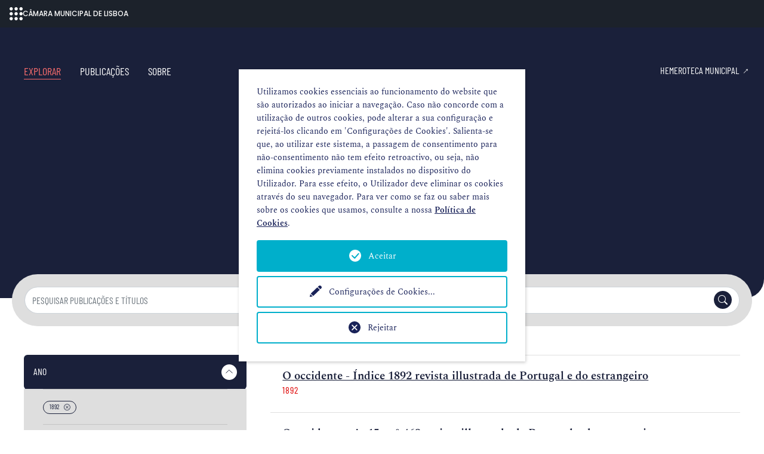

--- FILE ---
content_type: text/html; charset=utf-8
request_url: https://hemerotecadigital.lisboa.pt/explorar?tx_hemeroteca_pi1%5Baction%5D=result&tx_hemeroteca_pi1%5Bano%5D=1892&tx_hemeroteca_pi1%5Bcontroller%5D=Search&tx_hemeroteca_pi1%5Blocal%5D=1&tx_hemeroteca_pi1%5Bpublicacao%5D=128&cHash=6438b073c8f310826dc95cf84ffe3ce5
body_size: 10699
content:
<!DOCTYPE html>
<html dir="ltr" lang="pt-pt">
<head>

<meta charset="utf-8">
<!-- 
	Câmara Municipal de Lisboa - https://www.lisboa.pt

	This website is powered by TYPO3 - inspiring people to share!
	TYPO3 is a free open source Content Management Framework initially created by Kasper Skaarhoj and licensed under GNU/GPL.
	TYPO3 is copyright 1998-2026 of Kasper Skaarhoj. Extensions are copyright of their respective owners.
	Information and contribution at https://typo3.org/
-->



<title>Explorar - Hemeroteca Digital</title>
<meta http-equiv="x-ua-compatible" content="IE=edge" />
<meta name="generator" content="TYPO3 CMS" />
<meta name="viewport" content="width=device-width, initial-scale=1, minimum-scale=1" />
<meta name="robots" content="index,follow" />
<meta name="twitter:card" content="summary" />
<meta name="apple-mobile-web-app-capable" content="no" />
<meta name="google" content="notranslate" />


<link rel="stylesheet" type="text/css" href="/typo3conf/ext/magaloneflipbook/Resources/Public/Styles/magalone.min.css?1612744120" media="all">
<link rel="stylesheet" type="text/css" href="https://fonts.googleapis.com/icon?family=Material+Icons" media="all">
<link rel="stylesheet" type="text/css" href="/typo3conf/ext/magaloneflipbook/Resources/Public/Styles/style.css?1626161728" media="all">
<link rel="stylesheet" type="text/css" href="/typo3temp/assets/compressed/merged-94ccf3e9e4345002b5003c162e981809-65e4654e91e37ecb6982b4b7fef9a556.css?1766163204" media="all">


<script src="/typo3temp/assets/compressed/merged-05c0e7ab0329fbc47239ce0f69691cf8-e7c2ab2a5797ae9f404c049b41db5343.js?1710201796"></script>
<script src="/typo3conf/ext/magaloneflipbook/Resources/Public/JavaScript/magalone.min.js?1625569224"></script>



<script type="opt-in" data-type="text/javascript" data-name="google-tagmanager-18">
        (function(w,d,s,l,i){w[l]=w[l]||[];w[l].push({'gtm.start':
        new Date().getTime(),event:'gtm.js'});var f=d.getElementsByTagName(s)[0],
        j=d.createElement(s),dl=l!='dataLayer'?'&l='+l:'';j.async=true;j.src=
        'https://www.googletagmanager.com/gtm.js?id='+i+dl;f.parentNode.insertBefore(j,f);
        })(window,document,'script','dataLayer','GTM-PD6LW3D');
    </script>
	
<link rel="prev" href="/publicacoes">
<link rel="canonical" href="https://hemerotecadigital.lisboa.pt/explorar?tx_hemeroteca_pi1%5Baction%5D=result&amp;tx_hemeroteca_pi1%5Bano%5D=1892&amp;tx_hemeroteca_pi1%5Bcontroller%5D=Search&amp;tx_hemeroteca_pi1%5Blocal%5D=1&amp;tx_hemeroteca_pi1%5Bpublicacao%5D=128&amp;cHash=6438b073c8f310826dc95cf84ffe3ce5"/>

<script>WebFontConfig={"custom":{"urls":["\/typo3conf\/ext\/bootstrap_package\/Resources\/Public\/Fonts\/bootstrappackageicon.min.css"],"families":["BootstrapPackageIcon"]},"timeout":1000};(function(d){var wf=d.createElement('script'),s=d.scripts[0];wf.src='/typo3conf/ext/bootstrap_package/Resources/Public/Contrib/webfontloader/webfontloader.js';wf.async=false;s.parentNode.insertBefore(wf,s);})(document);</script>
</head>
<body id="p249" class="page-249 pagelevel-1 language-0 backendlayout-default layout-default">
            <!-- Google Tag Manager (noscript) -->
            <noscript><iframe src="https://www.googletagmanager.com/ns.html?id=GTM-PD6LW3D"
            height="0" width="0" style="display:none;visibility:hidden"></iframe></noscript>
            <!-- End Google Tag Manager (noscript) -->
<div id="top"></div><div class="body-bg"><a class="sr-only sr-only-focusable" href="#page-content"><span>Skip to main content</span></a><header id="page-header" class="navbar navbar-mainnavigation"><div class="container"><button class="navbar-toggler collapsed" type="button" data-toggle="collapse" data-target="#mainnavigation" aria-expanded="false" aria-label="Toggle navigation"><span class="navbar-toggler-icon"></span></button><nav id="mainnavigation" class="collapse navbar-collapse"><ul class="navbar-nav"><li class="nav-item active"><a href="/explorar" class=""><span class="nav-link-text">Explorar <span class="sr-only">(current)</span></span></a><span class="collapsed d-inline-block d-lg-none" role="button" data-target="#nav-item-249" data-toggle="collapse"></span></li><li class="nav-item"><a href="/publicacoes" class=""><span class="nav-link-text">Publicações</span></a><span class="collapsed d-inline-block d-lg-none" role="button" data-target="#nav-item-317" data-toggle="collapse"></span></li><li class="nav-item"><a href="/sobre" class=""><span class="nav-link-text">Sobre</span></a><span class="collapsed d-inline-block d-lg-none" role="button" data-target="#nav-item-251" data-toggle="collapse"></span></li></ul><a href="https://blx.cm-lisboa.pt/hemeroteca-municipal-de-lisboa/" target="blank_" title="Ir para hemeroteca municipal" class="nav-link link-external ml-auto"><span class="nav-link-text">Hemeroteca Municipal</span></a></nav><!--         <div class="language"><ul id="language_menu" class="language-menu"><li class="active "><a href="/explorar?tx_hemeroteca_pi1%5Baction%5D=result&amp;tx_hemeroteca_pi1%5Bano%5D=1892&amp;tx_hemeroteca_pi1%5Bcontroller%5D=Search&amp;tx_hemeroteca_pi1%5Blocal%5D=1&amp;tx_hemeroteca_pi1%5Bpublicacao%5D=128&amp;cHash=6438b073c8f310826dc95cf84ffe3ce5" hreflang="pt-pt" title="Português"><span>Português</span></a></li></ul></div> --></div></header><div id="page-content" class="bp-page-content main-section"><!--TYPO3SEARCH_begin--><div class="section section-default"><div id="c838" class="frame frame-default frame-type-text frame-layout-0 frame-background-primary frame-no-backgroundimage frame-space-before-medium frame-space-after-large"><div class="frame-container"><div class="frame-inner"><header class="frame-header"><h1 class="element-header text-center"><span>Explorar a coleção</span></h1></header><p class="text-center">A História revelada como aconteceu.<br> Aceda a centenas de periódicos históricos nacionais</p></div></div></div><div id="c884" class="frame frame-default frame-type-list frame-layout-0 frame-background-none frame-no-backgroundimage frame-space-before-none frame-space-after-none"><div class="frame-container"><div class="frame-inner"><div class="tx-hemeroteca"><link href="/typo3conf/ext/hemeroteca/Resources/Public/Css/hemeroteca2.css" rel="stylesheet" /><script>
		var publicacoes = '[{"pub":"O occidente","pub_outros":"O ocidente","pub_complemento":"revista illustrada de Portugal e do estrangeiro","link":"https:\/\/hemerotecadigital.lisboa.pt\/explorar?tx_hemeroteca_pi1%5Baction%5D=result&tx_hemeroteca_pi1%5Bano%5D=1892&tx_hemeroteca_pi1%5Bcontroller%5D=Search&tx_hemeroteca_pi1%5Blocal%5D=1&tx_hemeroteca_pi1%5Bpublicacao%5D=128&cHash=6438b073c8f310826dc95cf84ffe3ce5","letraIndice":"o"}]';
		var locais = '[{"local":"Lisboa","link":"https:\/\/hemerotecadigital.lisboa.pt\/explorar?tx_hemeroteca_pi1%5Baction%5D=result&tx_hemeroteca_pi1%5Bano%5D=1892&tx_hemeroteca_pi1%5Bcontroller%5D=Search&tx_hemeroteca_pi1%5Blocal%5D=1&tx_hemeroteca_pi1%5Bpublicacao%5D=128&cHash=6438b073c8f310826dc95cf84ffe3ce5"}]';
		// var autores = 'Array';
		// var generos = 'Array';
	</script><div id="filters" class="search-secondary d-flex justify-content-between mb-5"><form class="input-group" id="frmPesquisa" action="/explorar?tx_hemeroteca_pi1%5Baction%5D=result&amp;tx_hemeroteca_pi1%5Bcontroller%5D=Search&amp;cHash=b850b9e8676aac0418f7b22cbc4c5c85" method="post"><div><input type="hidden" name="tx_hemeroteca_pi1[__referrer][@extension]" value="Hemeroteca" /><input type="hidden" name="tx_hemeroteca_pi1[__referrer][@controller]" value="Search" /><input type="hidden" name="tx_hemeroteca_pi1[__referrer][@action]" value="result" /><input type="hidden" name="tx_hemeroteca_pi1[__referrer][arguments]" value="[base64]" /><input type="hidden" name="tx_hemeroteca_pi1[__referrer][@request]" value="{&quot;@extension&quot;:&quot;Hemeroteca&quot;,&quot;@controller&quot;:&quot;Search&quot;,&quot;@action&quot;:&quot;result&quot;}ed732a3cc910f3251cd2be0fa16a43bacf99ea9f" /><input type="hidden" name="tx_hemeroteca_pi1[__trustedProperties]" value="{&quot;termos&quot;:1}e2d6cd040c5b8e436bb40ddb95a766652697027a" /></div><input placeholder="pesquisar publicações e títulos" class="form-control search-content" id="termos" type="text" name="tx_hemeroteca_pi1[termos]" /><!-- <button id="delTermos" style="display:none;">x</button> --><input id="delTermos" type="reset" value="Limpar" style="display:none;"><button value="pesquisar" id="submit" class="input-group-append input-group-text icon-search"></button></form><script>
		const butX = document.getElementById('delTermos');
		const inpT = document.getElementById('termos');
		const frm = document.getElementById('frmPesquisa');
		let termosValue = '';

		inpT.addEventListener('keyup', function(e) {
			//console.log(e.key+ ' - '+ this.value +' - '+ this.value.length);

			let keynum;
			if(window.event) { // IE
				keynum = e.keyCode;
			} else if(e.which){ // Netscape/Firefox/Opera
				keynum = e.which;
			}

			if(keynum === 'Enter' || keynum === 13){
				//console.log('ficamos por aqui. Vamos fazer submit. Termos: '+ this.value);
				frm.submit.click();
			}else{
				if(this.value.length === 0){
					termosValue = '';
				}else{
					if( String.fromCharCode(keynum).match(/[a-zA-ZàáâãçéêíìóõúÀÁÂÃÇÉÊÍÌÓÕÚ0-9 ]/) ) {
						termosValue += e.key;
					}
					if( keynum === 'backspace' || keynum === 8 ){ // backspace => eliminar último caracter
						if( termosValue.length > 1 ){
							termosValue = termosValue.substring(0, termosValue.length - 1);
						}else{
							termosValue = '';
						}
					}
				}

				if(this.value.length > 0) {
					butX.style.display = 'block';
				}else{
					butX.style.display = 'none';
				}
			}
		});

		butX.addEventListener('click', function(e){
			inpT.value = '';

			if( isHomepage() ) {
				e.preventDefault();
				butX.style.display = 'none';
			}else{
				frm.submit.click();
			}
		});

		inpT.addEventListener('keypress', function(e) {
			if(e.key === 'Enter' || e.keyCode === 13){
				e.preventDefault();
			}
		});


		function isHomepage(){
			const elAno = document.getElementById('dataLink');

			if(typeof(elAno) !== 'undefined' && elAno !== null){
				//console.log('existe link ano do explorar => homepage');
				return true;
			}else{
				//console.log('page de Pesquisa');
				return false;
			}
		}
	</script><html></div><div class="container" id="contentor"><div class="row"><div id="filtro" class="filtro col-12 col-md-4"><div class="btn-close-filtro"><button id="btnCloseFiltro" class="close" type="button">×</button></div><div class="filtro-container"><div id="accordion" class="accordion"><div class="card mb-0"><div id="cardAno" class="card-header"><a class="card-title">Ano</a></div><div id="ano" class="collapse show"><ul class="list-group"><li class="list-group-item"><div class="selected"><a class="btn btn-outline-primary btn-small" href="/explorar?tx_hemeroteca_pi1%5Baction%5D=result&amp;tx_hemeroteca_pi1%5Bcontroller%5D=Search&amp;tx_hemeroteca_pi1%5Blocal%5D=1&amp;tx_hemeroteca_pi1%5Bpublicacao%5D=128&amp;cHash=baa1c36c3de4d52988f2f92fc45e8d79"><span>1892</span><i class="bi bi-x-circle ml-2"></i></a></div></ul></div><div id="cardPeriodico" class="card-header"><a class="card-title">
					  Publicação
					</a></div><div id="periodico" class="collapse show"><ul class="list-group"><li class="list-group-item small"><div class="selected"><a title="Remover filtro de publicacão" class="btn btn-outline-primary btn-small" href="/explorar?tx_hemeroteca_pi1%5Baction%5D=result&amp;tx_hemeroteca_pi1%5Bano%5D=1892&amp;tx_hemeroteca_pi1%5Bcontroller%5D=Search&amp;tx_hemeroteca_pi1%5Blocal%5D=1&amp;cHash=fdd6cf0b53ff81ac9ac8f86cf15630fb"><span>O occidente</span><i class="bi bi-x-circle ml-2"></i></a></div></li></ul></div><div id="cardLocal" class="card-header"><a class="card-title">Local</a></div><div id="local" class="collapse show"><ul class="list-group"><li class="list-group-item small"><div class="selected"><a class="btn btn-outline-primary btn-small icon-cross" href="/explorar?tx_hemeroteca_pi1%5Baction%5D=result&amp;tx_hemeroteca_pi1%5Bano%5D=1892&amp;tx_hemeroteca_pi1%5Bcontroller%5D=Search&amp;tx_hemeroteca_pi1%5Bpublicacao%5D=128&amp;cHash=b1849bb0259b27dc0199536f45187ba4"><i>Lisboa</i></a></div></li></ul></div></div></div><script>
	// para a "navegação passiva" (sem introdução de termos na cx. de pesquisa) "Explorar por" é preciso abrir o Filtro
	// do termo clicado...
	var isNavData = sessionStorage.getItem('navdata'),
		isPubData = sessionStorage.getItem('pubdata'),
		isLocData = sessionStorage.getItem('locdata'),
		isAutData = sessionStorage.getItem('autdata'),
		isGenData = sessionStorage.getItem('gendata');
	//console.log(isNavData);

	if(isNavData === 'sim'){
		document.getElementById("cardAno").classList.remove("collapsed");
		document.getElementById("ano").classList.add("show");
		sessionStorage.removeItem("navdata");
	}

	if(isPubData === 'sim'){
		document.getElementById("cardPeriodico").classList.remove("collapsed");
		document.getElementById("periodico").classList.add("show");
		sessionStorage.removeItem("pubdata");
	}

	if(isLocData === 'sim'){
		document.getElementById("cardLocal").classList.remove("collapsed");
		document.getElementById("local").classList.add("show");
		sessionStorage.removeItem("locdata");
	}

	if(isAutData === 'sim'){
		document.getElementById("cardAutor").classList.remove("collapsed");
		document.getElementById("autor").classList.add("show");
		sessionStorage.removeItem("autdata");
	}

	if(isGenData === 'sim'){
		document.getElementById("cardGenero").classList.remove("collapsed");
		document.getElementById("genero").classList.add("show");
		sessionStorage.removeItem("gendata");
	}
	
</script><script>
	
		
			var urlFiltroAnos = [
		
				{
					ano: 1892,
					url: 
								'<a class="btn btn-outline-primary btn-small" href="/explorar?tx_hemeroteca_pi1%5Baction%5D=result&amp;tx_hemeroteca_pi1%5Bano%5D=1892&amp;tx_hemeroteca_pi1%5Bcontroller%5D=Search&amp;tx_hemeroteca_pi1%5Blocal%5D=1&amp;tx_hemeroteca_pi1%5Bpublicacao%5D=128&amp;cHash=6438b073c8f310826dc95cf84ffe3ce5">1892</a>'
						 
				},
		
			];
		
	
	//console.log( urlFiltroAnos );
	// depurar o atributo "url": fica apenas com o href
	urlFiltroAnos.forEach(function(el, i){
		var link = el.url;
		var posI = link.indexOf('href')+5;
		var subLink = link.substring(posI, link.length);
		var posF = subLink.indexOf('>');
		//console.log( subLink.substring(1, posF-1) );
		urlFiltroAnos[i].url = subLink.substring(0, posF);
	});
</script><!-- modal para filtro das Publicações --><div class="modal fade" id="modalPublicacoes2"><div class="modal-dialog modal-dialog-centered"><div class="modal-content"><!-- Modal Header --><div class="modal-header"><button type="button" class="close" data-dismiss="modal">×</button></div><!-- Modal body --><div class="modal-body"><div id="cxSearchPub" class="input-group mb-3"><input id="searchPublicacao" type="text" class="form-control"><input id="delSearchPublicacao" type="reset" value="Limpar" style="display:none;" ><button id="btnSearchPublicacao" value="Pesquisar" class="input-group-append input-group-text icon-search"></button></div><ul id="navAZ" class="a-to-z list-unstyled mt-3"></ul><ul id="itens" class="list-group"></ul></div><!-- Modal footer --><div class="modal-footer pt-0"><div id="modal_pagination"></div></div></div></div></div><!-- fim modal para filtro das Publicações --><!-- modal para filtro dos Locais --><div class="modal fade" id="modalLocais"><div class="modal-dialog modal-dialog-centered"><div class="modal-content"><!-- Modal Header --><div class="modal-header"><button type="button" class="close" data-dismiss="modal">×</button></div><!-- Modal body --><div class="modal-body"><div id="cxSearchLocal" class="input-group mb-3"><input id="searchLocal" type="text" class="form-control w-50"><input id="delSearchLocal" type="reset" value="Limpar" style="display:none;" ><button id="btnSearchLocal" value="Pesquisar" class="input-group-append input-group-text icon-search"></button></div><ul id="navAZLocais" class="a-to-z list-unstyled"></ul><ul id="itensLocais" class="list-group"></ul></div><!-- Modal footer --><div class="modal-footer"><div class="pagenumbers" id="modalPaginationLocais"></div></div></div></div></div><!-- fim modal para filtro dos Locais --></div></div><div id="frm-result" class="col-12 col-md-8"><ul class="list-group"><li class="list-group-item"><p class="mb-0"><a href="/explorar/detalhe-fasciculo?tx_hemeroteca_pi1%5Baction%5D=show&amp;tx_hemeroteca_pi1%5Bcontroller%5D=Fasciculo&amp;tx_hemeroteca_pi1%5Bfasciculo%5D=3618&amp;cHash=e13c592381b7ff7bcc8cbb9b1b841603">
											O occidente - Índice 1892
											revista illustrada de Portugal e do estrangeiro
										</a></p><date class="font-secondary">
										
												1892
											
									</date></li><li class="list-group-item"><p class="mb-0"><a href="/explorar/detalhe-fasciculo?tx_hemeroteca_pi1%5Baction%5D=show&amp;tx_hemeroteca_pi1%5Bcontroller%5D=Fasciculo&amp;tx_hemeroteca_pi1%5Bfasciculo%5D=4508&amp;cHash=828a7947b2f342a511ab8018e6a98f6f">
											O occidente - A. 15, n.º 469
											revista illustrada de Portugal e do estrangeiro
										</a></p><date class="font-secondary">
										
												01/01/1892
											
									</date></li><li class="list-group-item"><p class="mb-0"><a href="/explorar/detalhe-fasciculo?tx_hemeroteca_pi1%5Baction%5D=show&amp;tx_hemeroteca_pi1%5Bcontroller%5D=Fasciculo&amp;tx_hemeroteca_pi1%5Bfasciculo%5D=4509&amp;cHash=98417228a07d46fa03bf8120321d870b">
											O occidente - A. 15, n.º 470
											revista illustrada de Portugal e do estrangeiro
										</a></p><date class="font-secondary">
										
												11/01/1892
											
									</date></li><li class="list-group-item"><p class="mb-0"><a href="/explorar/detalhe-fasciculo?tx_hemeroteca_pi1%5Baction%5D=show&amp;tx_hemeroteca_pi1%5Bcontroller%5D=Fasciculo&amp;tx_hemeroteca_pi1%5Bfasciculo%5D=4510&amp;cHash=6406aec8831d209e5e26558d3ababfdb">
											O occidente - A. 15, n.º 471
											revista illustrada de Portugal e do estrangeiro
										</a></p><date class="font-secondary">
										
												21/01/1892
											
									</date></li><li class="list-group-item"><p class="mb-0"><a href="/explorar/detalhe-fasciculo?tx_hemeroteca_pi1%5Baction%5D=show&amp;tx_hemeroteca_pi1%5Bcontroller%5D=Fasciculo&amp;tx_hemeroteca_pi1%5Bfasciculo%5D=4511&amp;cHash=ee89a2cea3d8a0b64c970002505e452e">
											O occidente - A. 15, n.º 472
											revista illustrada de Portugal e do estrangeiro
										</a></p><date class="font-secondary">
										
												01/02/1892
											
									</date></li><li class="list-group-item"><p class="mb-0"><a href="/explorar/detalhe-fasciculo?tx_hemeroteca_pi1%5Baction%5D=show&amp;tx_hemeroteca_pi1%5Bcontroller%5D=Fasciculo&amp;tx_hemeroteca_pi1%5Bfasciculo%5D=4512&amp;cHash=b962e1753c47602cde8869320316a20e">
											O occidente - A. 15, n.º 473
											revista illustrada de Portugal e do estrangeiro
										</a></p><date class="font-secondary">
										
												11/02/1892
											
									</date></li><li class="list-group-item"><p class="mb-0"><a href="/explorar/detalhe-fasciculo?tx_hemeroteca_pi1%5Baction%5D=show&amp;tx_hemeroteca_pi1%5Bcontroller%5D=Fasciculo&amp;tx_hemeroteca_pi1%5Bfasciculo%5D=4513&amp;cHash=0a86c3e0bb31681b3279507755b5f3f0">
											O occidente - A. 15, n.º 474
											revista illustrada de Portugal e do estrangeiro
										</a></p><date class="font-secondary">
										
												21/02/1892
											
									</date></li><li class="list-group-item"><p class="mb-0"><a href="/explorar/detalhe-fasciculo?tx_hemeroteca_pi1%5Baction%5D=show&amp;tx_hemeroteca_pi1%5Bcontroller%5D=Fasciculo&amp;tx_hemeroteca_pi1%5Bfasciculo%5D=4514&amp;cHash=71ee8accfa87a245c9977b7012a0937f">
											O occidente - A. 15, n.º 475
											revista illustrada de Portugal e do estrangeiro
										</a></p><date class="font-secondary">
										
												01/03/1892
											
									</date></li><li class="list-group-item"><p class="mb-0"><a href="/explorar/detalhe-fasciculo?tx_hemeroteca_pi1%5Baction%5D=show&amp;tx_hemeroteca_pi1%5Bcontroller%5D=Fasciculo&amp;tx_hemeroteca_pi1%5Bfasciculo%5D=4515&amp;cHash=b2d8db8d2b8904f4e5b2dde1725f1e2b">
											O occidente - A. 15, n.º 476
											revista illustrada de Portugal e do estrangeiro
										</a></p><date class="font-secondary">
										
												11/03/1892
											
									</date></li><li class="list-group-item"><p class="mb-0"><a href="/explorar/detalhe-fasciculo?tx_hemeroteca_pi1%5Baction%5D=show&amp;tx_hemeroteca_pi1%5Bcontroller%5D=Fasciculo&amp;tx_hemeroteca_pi1%5Bfasciculo%5D=4516&amp;cHash=d7ff39bdef3d8b81268d466b7505d2a2">
											O occidente - A. 15, n.º 477
											revista illustrada de Portugal e do estrangeiro
										</a></p><date class="font-secondary">
										
												21/03/1892
											
									</date></li></ul><p><nav class="mt-5 mb-5"><ul class="pagination"><li class="page-item active"><a class="page-link">1</a></li><li class="page-item "><a class="page-link" href="/explorar?tx_hemeroteca_pi1%5Baction%5D=result&amp;tx_hemeroteca_pi1%5Bano%5D=1892&amp;tx_hemeroteca_pi1%5Bcontroller%5D=Search&amp;tx_hemeroteca_pi1%5BcurrentPage%5D=2&amp;tx_hemeroteca_pi1%5Blocal%5D=1&amp;tx_hemeroteca_pi1%5Bpublicacao%5D=128&amp;cHash=3422dcaa97c77944be3c4ac32d651152">2</a><!--  additionalAttributes="{class:'page-link',data-component-name:'my-link'}" --></li><li class="page-item "><a class="page-link" href="/explorar?tx_hemeroteca_pi1%5Baction%5D=result&amp;tx_hemeroteca_pi1%5Bano%5D=1892&amp;tx_hemeroteca_pi1%5Bcontroller%5D=Search&amp;tx_hemeroteca_pi1%5BcurrentPage%5D=3&amp;tx_hemeroteca_pi1%5Blocal%5D=1&amp;tx_hemeroteca_pi1%5Bpublicacao%5D=128&amp;cHash=3a4e3560520fd6a3095869cb227192d0">3</a><!--  additionalAttributes="{class:'page-link',data-component-name:'my-link'}" --></li><li class="page-item"><a class="page-link" href="/explorar?tx_hemeroteca_pi1%5Baction%5D=result&amp;tx_hemeroteca_pi1%5Bano%5D=1892&amp;tx_hemeroteca_pi1%5Bcontroller%5D=Search&amp;tx_hemeroteca_pi1%5BcurrentPage%5D=4&amp;tx_hemeroteca_pi1%5Blocal%5D=1&amp;tx_hemeroteca_pi1%5Bpublicacao%5D=128&amp;cHash=b3dbbeef1ee8bfe117bcfd15566c85da">4</a></li><li class="page-item"><a class="page-link" href="/explorar?tx_hemeroteca_pi1%5Baction%5D=result&amp;tx_hemeroteca_pi1%5Bano%5D=1892&amp;tx_hemeroteca_pi1%5Bcontroller%5D=Search&amp;tx_hemeroteca_pi1%5BcurrentPage%5D=2&amp;tx_hemeroteca_pi1%5Blocal%5D=1&amp;tx_hemeroteca_pi1%5Bpublicacao%5D=128&amp;cHash=3422dcaa97c77944be3c4ac32d651152">></a></li></ul></nav></p></div></div></div><div class="mob-menu"><div id="btnFiltro" class="btn btn-secondary" ><i class="bi bi-filter-circle"></i><span class="ml-1">Filtros</span><span class="category ml-2">3</span></div></div><script>
		document.getElementById('btnFiltro').addEventListener('click', filtroAction);
		
		document.getElementById('btnCloseFiltro').addEventListener('click', filtroClose);
		
		window.addEventListener('load', function(e){
			var w = document.documentElement.clientWidth;
			var htmlDoAccordionAnos = $("<div />").append($("#accordionAnos").clone()).html();   
			var htmlDoAccordionPedriodicos = $("<div />").append($("#periodico").clone()).html();
			var htmlDoAccordionLocal = $("<div />").append($("#local").clone()).html();
			
			sessionStorage.setItem('htmlAcordeonAnos', htmlDoAccordionAnos);
			sessionStorage.setItem('htmlAcordeonPeriodicos', htmlDoAccordionPedriodicos);
			sessionStorage.setItem('htmlAcordeonLocal', htmlDoAccordionLocal);
			
			if( w < 768 ){
				// alterar alguns atributos do elemento de rodapé 
				// o z-index e o height do .footer original para visualizar em toda a altura a barra do filtro
				$('.corporate-bar').css("z-index", "111"); 
				var hFooter = $('nav.corporate-bar.footer').outerHeight();
				$("nav.corporate-bar.footer").css("height", hFooter+58);
				
				$('#selAno').show();
				
				$('#accordionAnos').html(''); // retirar, em mobile, os "sub-acordeão" do filtro dos Anos
				// retirar, em mobile, os itens do filtro Publicação
				// e deixar botão para abrir popup. Na prática retiramos o html da div #periodico e pomos html só para botão.
				// Há que ter em conta que qdo o filtro tem uma publicação selecionada não aparece o btn para popup, mas sim, uma dic class="selected" com link para remover esse filtro
				// Vamos, portanto, antes de retirar tudo perceber se se trata de um ou outro caso
				if( sessionStorage.getItem('htmlAcordeonPeriodicos').indexOf('selected') === -1 ){  // false -> não temos a div class="selected"
					// retiramos portanto a lista de 3 periódicos e pomos o botão da modal
					$('#periodico').html('<ul class="list-group"><button type="button" id="btnMaisPeriodicos" class="btn btn-light btn-small align-self-end ml-auto mr-auto mt-3" data-toggle="modal" data-target="#modalPublicacoes2">Seleção de Periódico</button></ul>');
				}
				// retirar, em mobile, os itens do filtro Local
				// abordagem idêntica à dos Publicações
				if( sessionStorage.getItem('htmlAcordeonLocal').indexOf('selected') === -1 ){
					$('#local').html('<ul class="list-group"><button type="button" class="btn btn-light btn-small align-self-end ml-auto mr-auto mt-3" data-toggle="modal" data-target="#modalLocais">Seleção de Local</button></ul>');
				}
			}else{
				$('#selAno').hide();
			}
			
			// console.log( urlFiltroAnos );
		});
		
		window.onresize = actualizaDiversos;
		
		if(document.body.contains(document.getElementById('selAno'))){  // antes de definir o listener, testar sim, se o select existe; o select nem sempre está visível
			document.getElementById('selAno').addEventListener('change', fazPedido);
		}

		function filtroAction(){
			var el = document.getElementById('filtro');
			var elR = document.getElementById('frm-result');

			if( el.style.display === 'none' || el.style.display === ''){
				el.style.display = 'block';
				////////////
				el.style.position = 'fixed';
				el.style.top = 0;
				el.style.left = 0;
				el.style.height = '100vh';
				$("#filtro").css("background-color", "white");
				$("#filtro").css("z-index", "888");  // "99999"
				$("#filtro").css("width", "100%");
				$("#filtro").css("overflow", "hidden");
				$("#filtro").css("touch-action", "none");
				$("#filtro").css("-ms-touch-action", "none");
				///	
				$('#cxSearchPub').hide();
				$('#cxSearchLocal').hide();
				
				$('.modal').css('z-index', '890');
				$('.modal').css('background', 'rgba(26,32,58,0.8)');
				$('.modal-content').css('height', 'calc(~"100vh - 150px")');
				$(".modal-content").css("touch-action", "none");
				$(".modal-content").css("-ms-touch-action", "none");
				
				$('.modal-header').css('padding', '1rem 1rem 0 0');
				$('.modal-body').css('padding', '0 0 0 0');
				
				$(".mob-menu").css("z-index", "222");
				
				$("#accordion").css("touch-action", "none");
				$("#accordion").css("-ms-touch-action", "none");
				
				$('.filtro-container').css({
					'position': 'relative',
					'height': 'calc(100% - 124px)',
					'overflow-y': 'auto', 
					'top': '60px',
					'touch-action': 'none',
					'-ms-touch-action': 'none'
				});
				$('#btnCloseFiltro').css('display', 'block');
				
				$(".btn").css({
					'padding-left': ' ',
					'padding-right': ' '
				}); 
				////////////
				elR.style.display = 'none';
			}else{
				el.style.display = 'none';
				elR.style.display = 'block';
				////////////////
				$('.corporate-bar').css("z-index", "9999"); // repor
				$('#btnCloseFiltro').css('display', 'none');
			}
		}

		function retiraAttr(){
			// função acionada pelo event window onresize => deixar actuar media queries porque se anteriormente houve
			// clicks no filtro os elemntos não aparecem correctamente
			document.getElementById('filtro').removeAttribute('style');
			document.getElementById('frm-result').removeAttribute('style');
			document.getElementById('contentor').removeAttribute('style');
		}

		function actualizaDiversos() {
			retiraAttr();
			
			var win = $(this);
			
			if( win.width() < 768 ){
				console.log('hora de virar mobile');
				$('#selAno').show();
				$('.btn-close-filtro').show();
				//$('#accordionAnos').hide();
			}else{
				$('#selAno').hide();
				$('.btn-close-filtro').hide();
				// repor html dos acordeon dos filtros  Isto tem que ser mais trabalhado
				//$('#accordionAnos').html(sessionStorage.getItem('htmlAcordeonAnos'));
				//$('#periodico').html(sessionStorage.getItem('htmlAcordeonPeriodicos'));
				//$('#local').html(sessionStorage.getItem('htmlAcordeonLocal'));
			}
		}
		
		function filtroClose(){
			$('#filtro').hide();
			$('#frm-result').show();
		}
		
		function fazPedido(e){
			var Ano = parseInt(e.target.value);
			
			var result = urlFiltroAnos.filter(function(item){
				return item.ano === Ano;
			});
			
			//console.log(result[0].url);
			if( result.length > 0 ){
				//window.location = result[0].url;
				var subPath = result[0].url;
				var url = subPath.substring(1, subPath.length-1);
				//console.log(url);
				//console.log( url.replace(/&amp;/g, '&') );
				window.location = url.replace(/&amp;/g, '&');
			}
		}
	</script></div></div></div></div></div><!--TYPO3SEARCH_end--></div><footer id="page-footer" class="bp-page-footer"><section class="section footer-section footer-section-meta"><div class="frame frame-background-primary frame-space-before-none frame-space-after-none"><div class="frame-container"><div class="frame-inner "><div class="footer-links"><div id="c1176" class="frame frame-default frame-type-textpic frame-layout-0 frame-background-none frame-no-backgroundimage frame-space-before-none frame-space-after-none"><div class="frame-container"><div class="frame-inner"><div class="textpic textpic-above"><div class="textpic-item textpic-gallery"><div class="gallery-row"><div class="gallery-item gallery-item-size-1"><figure class="image"><a href="https://blx.cm-lisboa.pt/" target="_blank" rel="noreferrer"><picture><source data-variant="default" data-maxwidth="1100" media="(min-width: 1200px)" srcset="/fileadmin/hemeroteca_digital/imagens/blx_logo.png 1x"><source data-variant="large" data-maxwidth="920" media="(min-width: 992px)" srcset="/fileadmin/hemeroteca_digital/imagens/blx_logo.png 1x"><source data-variant="medium" data-maxwidth="680" media="(min-width: 768px)" srcset="/fileadmin/hemeroteca_digital/imagens/blx_logo.png 1x"><source data-variant="small" data-maxwidth="500" media="(min-width: 576px)" srcset="/fileadmin/hemeroteca_digital/imagens/blx_logo.png 1x"><source data-variant="extrasmall" data-maxwidth="374"  srcset="/fileadmin/hemeroteca_digital/imagens/blx_logo.png 1x"><img loading="lazy" src="/fileadmin/hemeroteca_digital/imagens/blx_logo.png" width="170" height="77" intrinsicsize="170x77" title="" alt=""></picture></a></figure></div></div></div><div class="textpic-item textpic-text"><p class="text-center"><br> Estamos presentes em:</p><p class="text-center"><sub><a href="http://rnod.bnportugal.pt/rnod/" target="_blank" rel="noreferrer">Registo Nacional de Objetos Digitais</a> | <a href="http://www.europeana.eu/" target="_blank" rel="noreferrer">Europeana</a> | <a href="http://bdlb.bn.gov.br/" target="_blank" rel="noreferrer">Biblioteca Digital Luso-Brasileira</a> | <a href="https://www.flickr.com/photos/hemerotecadigital/" target="_blank" rel="noreferrer">Flickr</a> | <a href="https://pt.wikipedia.org/wiki/Lista_de_publica%C3%A7%C3%B5es_dispon%C3%ADveis_em_formato_digital_na_Hemeroteca_Municipal_de_Lisboa" target="_blank" rel="noreferrer">Wikipedia</a> | <a href="https://www.wikidata.org/wiki/Wikidata" target="_blank" rel="noreferrer">Wikidata</a> | <a href="https://commons.wikimedia.org/wiki/Main_Page" target="_blank" rel="noreferrer">Wikimedia Commons</a></sub></p></div></div></div></div></div></div></div></div></div></section></footer><a class="scroll-top" title="Scroll to top" href="#top"><span class="scroll-top-icon"></span></a></div>


<div class="tx-we-cookie-consent">
    
		
	
</div>
<script src="/typo3temp/assets/compressed/merged-8566dfe246dac7c7695918e2f5577166-fa8605d8f220f5caa1672ecad0f401e5.js?1710201796"></script>
<script src="/typo3temp/assets/compressed/merged-74a27b9c175a9f824776530d9e926088-3d56926bf04f8887a0c8ff170ed15972.js?1767610499"></script>

<script type="text/javascript" src="/typo3conf/ext/hemeroteca/Resources/Public/JavaScript/Src/partial.searching.filtros192.js"></script>


		<script type="text/javascript" src="/typo3conf/ext/we_cookie_consent/Resources/Public/JavaScript/Controller/ConsentController.js"></script><script type="text/javascript">var klaroConfig = {"acceptAll":true,"additionalClass":"","cookieDomain":"","cookieExpiresAfterDays":"365","default":false,"elementID":"klaro","groupByPurpose":true,"hideDeclineAll":false,"hideLearnMore":false,"htmlTexts":true,"lang":"en","mustConsent":false,"poweredBy":"","privacyPolicy":"https:\/\/hemerotecadigital.lisboa.pt\/politica-de-cookies","storageMethod":"cookie","storageName":"klaro","stylePrefix":"klaro we_cookie_consent notice--center","testing":false,"translations":{"en":{"consentModal":{"title":"As suas prefer\u00eancias de privacidade","description":"Qualquer website que visite pode armazenar ou recolher informa\u00e7\u00f5es no seu navegador, principalmente na forma de cookies.\n\nEsta informa\u00e7\u00e3o pode ser sobre si, as suas prefer\u00eancias, o seu dispositivo ou utilizada para assegurar que o website funciona como previsto. Normalmente a informa\u00e7\u00e3o n\u00e3o identifica diretamente, mas pode proporcionar-lhe uma experi\u00eancia mais personalizada no website. Pode decidir n\u00e3o permitir certos tipos de cookies.\n\nClique nos diferentes t\u00edtulos de categorias para saber mais e para alterar as nossas configura\u00e7\u00f5es predefinidas. No entanto, saiba que bloquear certos tipos de cookies poder\u00e1 ter impacto na sua experi\u00eancia no website e nos servi\u00e7os que lhe podemos oferecer.\n"},"privacyPolicy":{"text":"Informa\u00e7\u00f5es detalhadas e como pode revogar o seu consentimento a qualquer momento podem ser encontradas na nossa {privacyPolicy}.","name":"Pol\u00edtica de Cookies"},"consentNotice":{"description":"Utilizamos cookies essenciais ao funcionamento do website que s\u00e3o autorizados ao iniciar a navega\u00e7\u00e3o.\n\nCaso n\u00e3o concorde com a utiliza\u00e7\u00e3o de outros cookies, pode alterar a sua configura\u00e7\u00e3o e rejeit\u00e1-los clicando em 'Configura\u00e7\u00f5es de Cookies'.\n\nSalienta-se que, ao utilizar este sistema, a passagem de consentimento para n\u00e3o-consentimento n\u00e3o tem efeito retroactivo, ou seja, n\u00e3o elimina cookies previamente instalados no dispositivo do Utilizador. Para esse efeito, o Utilizador deve eliminar os cookies atrav\u00e9s do seu navegador. Para ver como se faz ou saber mais sobre os cookies que usamos, consulte a nossa \u003Ca href=\"https:\/\/hemerotecadigital.lisboa.pt\/politica-de-cookies\"\u003EPol\u00edtica de Cookies\u003C\/a\u003E.","changeDescription":"Desde a sua \u00faltima visita, ocorreram altera\u00e7\u00f5es nas configura\u00e7\u00f5es de privacidade. Por favor, atualize suas configura\u00e7\u00f5es.","learnMore":"Configura\u00e7\u00f5es de Cookies"},"contextualConsent":{"acceptOnce":"Sim","acceptAlways":"Sempre","description":"Do you want to load external content supplied by {title}?"},"service":{"disableAll":{"title":"Aceitar todos","description":"Tem o direito de revogar o seu consentimento a qualquer momento, individualmente ou em sua totalidade. Se os consentimentos para o processamento de dados forem revogados, os dados que foram legalmente coletados at\u00e9 a revoga\u00e7\u00e3o ainda podem ser processados \u200b\u200bpelo provedor."},"optOut":{"title":"(Opt-Out)","description":"This application is loaded by default (but you can disable it)"},"required":{"title":"(essenciais)","description":"This application is always required"},"purpose":"Finalidade","purposes":"Finalidade"},"purposes":{"unknown":"Interno"},"ok":"Aceitar","save":"Guardar defini\u00e7\u00f5es","acceptAll":"Aceitar todos","acceptSelected":"Aceitar sele\u00e7\u00e3o","decline":"Rejeitar","close":"Fechar","poweredBy":"Provided by websedit"}},"services":[],"purposeOrder":["unknown"]}</script><script type="text/javascript">
    klaroConfig.services.push({
        name: 'other-19',
        title: 'Cookies estritamente necessários',
        description: 'Estes cookies asseguram o bom funcionamento do website, dos serviços e das diferentes ferramentas disponibilizadas no mesmo.',
        default: true,
        defaultIfNoConsent: true,
        required: true,
        optOut: false,
        translations: {'en':{'title':'Cookies estritamente necessários'}}, 
        purposes: ['unknown'],
        cookies: [['klaro', '/', ''], ['fe_typo_user', '/', '']],
        callback: ConsentApp.consentChanged,
        ownCallback:'',
        gtm:{trigger:'',variable:''}
    });
</script><script type="text/javascript">
    klaroConfig.services.push({
        name: 'google-tagmanager-18',
        title: 'Cookies de funcionalidade e análise',
        description: 'Estes cookies permitem analisar os seus hábitos de navegação de forma a melhorar o funcionamento do website.',
        default: false,
        defaultIfNoConsent: true,
        required: false,
        optOut: false,
        translations: {'en':{'title':'Cookies de funcionalidade e análise'}}, 
        purposes: ['unknown'],
        cookies: [['_ga', '/', ''], ['_gat', '/', ''], ['_gid', '/', '']],
        callback: ConsentApp.consentChanged,
        ownCallback:'',
        gtm:{trigger:'',variable:''}
    });
</script><script type="text/javascript" src="/typo3conf/ext/we_cookie_consent/Resources/Public/Library/klaro/klaro.js"></script>
</body>
</html>

--- FILE ---
content_type: text/css; charset=utf-8
request_url: https://hemerotecadigital.lisboa.pt/typo3conf/ext/magaloneflipbook/Resources/Public/Styles/style.css?1626161728
body_size: 187
content:
.tx-magaloneflipbook a.flipbook-thumbnail img {
    max-width: 150px;
    height: auto;
}
#reader-container .content .pages .overlayer .page .overlay.open .content {
    opacity: 1;
    pointer-events: all;
    overflow-y: auto;
}

#reader-container {
    width:100%;
}

--- FILE ---
content_type: text/css; charset=utf-8
request_url: https://hemerotecadigital.lisboa.pt/typo3conf/ext/hemeroteca/Resources/Public/Css/hemeroteca2.css
body_size: 223
content:
#btnCloseFiltro {
	position: absolute;
	top: 0.5rem;
	right: 1.5rem;
	width: 40px;
	border:none;
	outline: none;
	font-size: 1.9rem;
	font-weight: 700;
	display: none;
}

#btnCloseFiltro:hover{
	text-decoration: none;
}

#filtroSelAnoMobile{
	width: 100%;
	text-align:center;
}

#selAno{
	display: none;
	margin-top: 0.9rem;
}

--- FILE ---
content_type: application/javascript; charset=utf-8
request_url: https://hemerotecadigital.lisboa.pt/typo3conf/ext/hemeroteca/Resources/Public/JavaScript/Src/partial.searching.filtros192.js
body_size: 5617
content:
(function() {
	// ***************************************************************************
	//
	//  Scripts que controlam: pesquisa, navegação A-Z e paginação 
	//  nas modal dos filtros ( ../Private/Partials/Searching/Filtros.html ).
	//  
	// ***************************************************************************
	
	// vamos limpar os dados que veem do BE (publicacoes, locais e autores) de qualquer caracter oculto/especial que possa inviabilizar o JSON.parse()
	// as variaveis publicacoes, locais foram declaradas no template ../Templates/Search/Result.html zona onde se fez a "passagem" dos dados do servidor para o JS
	// são var globais do tipo string; vamos transformá-las em array etc...
	publicacoes = publicacoes.replace(/[\u0000-\u0019]+/g,""); 	
	if(publicacoes.length > 0) publicacoes = JSON.parse(publicacoes);
		//console.log(publicacoes);
	locais = locais.replace(/[\u0000-\u0019]+/g,"");
	if(locais.length > 0) locais = JSON.parse(locais);
		//console.log(locais);
	/*
	autores = autores.replace(/[\u0000-\u0019]+/g,"");
	if(autores.length > 0) autores = JSON.parse(autores);
		//console.log(autores);
	generos = generos.replace(/[\u0000-\u0019]+/g,"");
	if(generos.length > 0) generos = JSON.parse(generos);
		//console.log(generos);
	*/
	// NOTA:  as linhas acima foram comentadas porque o cliente de momento não quer a funcionalidade: filtros por autores e genero de imprensa. Vampos por isso "zerar" os arrays
	autores = [];
	generos = [];
	
	var letras = "ABCDEFGHIJKLMNOPQRSTUVWXYZ";
	var arrLetras = letras.split('');
	var letraActiva = 'A';
	var nr_linhas_por_pag = 3;
	
	// PERIODICOS ou PUBLICACOES
	if(publicacoes.length > 0){
		var divNav = document.getElementById('navAZ');
		var divLista = document.getElementById('itens');
		var pagination_element = document.getElementById('modal_pagination');
		var inpPublicacao = document.getElementById('searchPublicacao');
		var btnPublicacao = document.getElementById('btnSearchPublicacao');
		const butXSearchPub = document.getElementById('delSearchPublicacao');
		
		var statePubs = {  // controla a paginação
			'querySet': [],
			'page': 1,
			'rows': nr_linhas_por_pag,
			'window': 3
		}
		
		// actualiza o array das Publicações: há elementos que não trazem a key 'letraIndice' com valor
		// poe a 'letraIndice' em uppercase e ordena o array pela key 'pub'
		for(var key in publicacoes){
			if(publicacoes[key].letraIndice.length === 0){
				publicacoes[key].letraIndice = publicacoes[key].pub.substring(0,1);
			}
			publicacoes[key].letraIndice = publicacoes[key].letraIndice.toUpperCase();
		}
		publicacoes.sort(function(a,b){
			return (a.pub > b.pub ? 1 : -1);
		});
		
		// aqui temos um array com as letras "disponíveis" para link no "navegador alfabético" A-Z das Publicações
		var letrasComLinkPubs = publicacoes.map(function(item){
			if(item.letraIndice.length === 0){
				return item.pub.substring(0,1);
			}
			return item.letraIndice.toUpperCase();
		}).sort().filter(function(item, pos, ary) { // sort com valores únicos
			return !pos || item != ary[pos - 1];
		});
		//console.log(letrasComLinkPubs);
		
		var argsPublicacoes = {   // parametrizações gerais para o filtro dos Periodicos
			letra_activa:        letrasComLinkPubs[0],
			id_to_ul:            'a-to-z-pubs',
			arr_letras_com_link: letrasComLinkPubs,
			div_to_append:       divNav,
			class_active:        'modal_pub',
			filtro:              'publicacoes'
		}
		
		// constroi o indice de navegação A-Z
		buildIndiceNavAZ(argsPublicacoes);
		
		// renderiza a lista de resultados das Publicacoes com a 1ª letra disponível
		renderizaResultadoPeriodicos(letrasComLinkPubs[0]);
		
		// adicionar listeners  search Publicacao
		btnPublicacao.addEventListener('click', function() {
			var termo = inpPublicacao.value;
		
			if(termo.length > 0){  //temos termo para pesquisar
				removeClassLetraActiva(argsPublicacoes.class_active);  // remove "active" de qq letra do índice
				searchPublicacao(termo);
			}else{  // senão modo de navegação alfabética
				pagination_element.innerHTML = '';
				setClassLetraActiva(argsPublicacoes.class_active, letrasComLinkPubs[0]);
				renderizaResultadoPeriodicos(letrasComLinkPubs[0]);
			}
		});
		
		inpPublicacao.addEventListener('keypress', function(e) { 
			if(e.key === 'Enter' || e.keyCode === 13){
				e.preventDefault();
			}
		});
		
		inpPublicacao.addEventListener('keyup', function(event) {
			let keynum;
			if(window.event) { // IE                  
				keynum = event.keyCode;
			} else if(event.which){ // Netscape/Firefox/Opera                 
				keynum = event.which;
			}
			
			if(keynum === 'Enter' || keynum === 13){
				if(this.value.length > 0){
					var termo = inpPublicacao.value;
					removeClassLetraActiva(argsPublicacoes.class_active);
					searchPublicacao(termo);
				}else{
					pagination_element.innerHTML = '';
					setClassLetraActiva(argsPublicacoes.class_active, letrasComLinkPubs[0]);
					renderizaResultadoPeriodicos(letrasComLinkPubs[0]);
				}
			}
			
			if(this.value.length > 0) {
				butXSearchPub.style.display = 'block';
			}else{
				butXSearchPub.style.display = 'none';
			}
		});
		
		butXSearchPub.addEventListener('click', function(e){
			e.preventDefault();
			this.style.display = 'none';
			inpPublicacao.value = '';
			btnPublicacao.click();
		});
	}
	
	function pageButtonsPub(pages){
		var maxLeft = (statePubs.page - Math.floor(statePubs.window / 2));
		var maxRight = (statePubs.page + Math.floor(statePubs.window / 2));

		if(maxLeft < 1){
			maxLeft = 1;
			maxRight = statePubs.window;
		}
		
		if(maxRight > pages){
			maxLeft = pages - (statePubs.window - 1);
			
			if(maxLeft < 1) maxLeft = 1;
			
			maxRight = pages;
		}
		
		if(maxLeft > 1){
			var btn = renderizaButton(1, statePubs.page, 'modal_pagination');
			pagination_element.appendChild(btn);
			
			if(maxLeft >= statePubs.window){
				var btn = renderizaButton(999, statePubs.page, 'modal_pagination');
				pagination_element.appendChild(btn);
			}
		}
		for(var page = maxLeft; page <= maxRight; page++){
			//console.log(page+' - '+ statePubs.page +' - '+ pages);
			
			var btn = renderizaButton(page, statePubs.page, 'modal_pagination');
			pagination_element.appendChild(btn);
		}
		if(maxRight != pages){
			//console.log(statePubs.page +' - '+ pages+' - '+(pages - statePubs.window));
			
			if( (pages - statePubs.page) >= statePubs.window){
				var btn = renderizaButton(888, statePubs.page, 'modal_pagination');
				pagination_element.appendChild(btn);
			}
			
			var btn = renderizaButton(pages, statePubs.page, 'modal_pagination');
			pagination_element.appendChild(btn);
		}
	}
	
	function buildListaPubs(){
		divLista.innerHTML = '';
		
		var data = pagination(statePubs.querySet, statePubs.page, statePubs.rows);
		var myList = data.querySet;
		
		for(var i = 1 in myList) {
			//console.log(myList[i]);
			var item = myList[i];
			
			var item_element = document.createElement('li');
			item_element.classList.add('list-group-item');
			
			var item_link = document.createElement('a');
			item_link.innerText = item.pub;
			if(item.pub_complemento.length > 0) item_link.innerText += ' - ' + item.pub_complemento.replace("|", "'");  // remover pipes. Caracter que utilizei para substituir single quote no controlador
			item_link.setAttribute('href', item.link);
			
			item_element.appendChild(item_link);
		
			divLista.appendChild(item_element);
		}
		
		if(statePubs.querySet.length > statePubs.rows){
			pageButtonsPub(data.pages);
		}
	}
	
	function searchPublicacao(termo){
		var res = publicacoes.filter(function(item){
			//return (item.pub.indexOf(termo) > -1);
			var publicacao = item.pub.normalize("NFD").replace(/[\u0300-\u036f]/g, "");  // retira acentos da key "pub"
			publicacao = publicacao.toLowerCase();
			var publicacao_outro_nome = item.pub_outros.normalize("NFD").replace(/[\u0300-\u036f]/g, "");  // retira acentos da key "pub"
			publicacao_outro_nome = publicacao_outro_nome.toLowerCase();
			var str = termo.normalize("NFD").replace(/[\u0300-\u036f]/g, "");
			str = str.toLowerCase();
			
			return (publicacao.indexOf(str) > -1) || (publicacao_outro_nome.indexOf(str) > -1);
		});
		
		statePubs.querySet = res;
		statePubs.page = 1;
		
		pagination_element.innerHTML = '';
		
		buildListaPubs();
	}
	
	function renderizaResultadoPeriodicos(pLetra){
		statePubs.querySet = publicacoes.filter(function(item){
			return item.letraIndice === pLetra;
		});
		
		// limpa a caixa de pesquisa 
		inpPublicacao.value = '';
		
		buildListaPubs();
	}
	
	// LOCAIS
	if(locais.length > 0){
		var divNavLocais   = document.getElementById('navAZLocais');
		var divListaLocais = document.getElementById('itensLocais');
		var inpLocal       = document.getElementById('searchLocal');
		var btnLocal       = document.getElementById('btnSearchLocal');
		const btnXLocal    = document.getElementById('delSearchLocal');
		
		// aqui temos um array com as letras "disponíveis" para link no "navegador alfabético" A-Z p/ Locais
		var letrasComLinkLocal = locais.map(function(item){
			return item.local.substring(0,1).toUpperCase();
		}).sort().filter(function(item, pos, ary) { // sort com valores únicos
			return !pos || item != ary[pos - 1];
		});
		//console.log(letrasComLinkLocal);
		
		// parametrizações gerais para o filtro dos Locais
		var argsLocais = {
			letra_activa:        letrasComLinkLocal[0],
			id_to_ul:            'a-to-z-locais',
			arr_letras_com_link: letrasComLinkLocal,
			div_to_append:       divNavLocais,
			class_active:        'modal_locais',
			filtro:              'local'
		}
		
		// constroi o indice de navegação A-Z
		buildIndiceNavAZ(argsLocais);
		
		// renderiza a lista de resultados dos Locais com a 1ª letra disponível
		renderizaResultadoLocais(letrasComLinkLocal[0]); // parametro: A 1ª letra do array com Letras "linkaveis" do navegador alfabético (que pode não ser o A )
							
		// adicionar listeners search Local
		btnLocal.addEventListener('click', function() {
			console.log(inpLocal.value);
			var strLocal = inpLocal.value;
			
			if(strLocal.length > 0){  //temos termo para pesquisar
				removeClassLetraActiva(argsLocais.class_active);  // remove "active" de qq letra do índice; modo pesquisa não tem nada a ver com pesquisa
				searchLocal(strLocal);
			}else{  // senão modo de navegação alfabética
				letraActiva = letrasComLinkLocal[0]; // com a selecção da 1ª letra do array com Letras "linkaveis"  
				updClassLetraActive(argsLocais.class_active);
				renderizaResultadoLocais(letraActiva); 
			}
		});
		
		inpLocal.addEventListener('keyup', function(event) {
			if(event.keyCode == 13){
				if(this.value.length > 0){ //temos termo para pesquisar
					var termo = inpLocal.value;
					removeClassLetraActiva(argsLocais.class_active);
					searchLocal(termo);
				}else{  // senão modo de navegação alfabética
					letraActiva = letrasComLinkLocal[0]; // com a selecção da 1ª letra do array com Letras "linkaveis"  
					updClassLetraActive(argsLocais.class_active);
					renderizaResultadoLocais(letraActiva); 
				}
			}
			
			if(this.value.length > 0) {
				btnXLocal.style.display = 'block';
			}else{
				btnXLocal.style.display = 'none';
			}
		});
		
		btnXLocal.addEventListener('click', function(e){
			e.preventDefault();
			this.style.display = 'none';
			inpLocal.value = '';
			btnLocal.click();
		});
	}
	
	function renderizaResultadoLocais(pLetra){
		// preenche o array do resultado do filtro
		var resLocais = locais.filter(function(item){
			return item.local.substring(0,1).toUpperCase() === pLetra;
		}).sort(function(a,b) {
			if( a.local < b.local ){
				return -1;
			}
			if( a.local > b.local ){
				return 1;
			}
			return 0;
		});
		//console.log(resLocais);
		
		// limpa a caixa de pesquisa (para o caso de anteriormente o user a ter utilizado; qdo vais para modo de navegação indice alfabetico => apaga termos pesquisa) 
		inpLocal.value = '';

		buildListaLocais(resLocais);
	}
	
	function buildListaLocais(pArr){
		// preenche a div com os itens
		divListaLocais.innerHTML = '';

		var myList = pArr;
		
		for(var i = 1 in myList) {
			//console.log(myList[i]);
			var item = myList[i];

			var item_element = document.createElement('li');
			item_element.classList.add('list-group-item');

			var item_link = document.createElement('a');
			item_link.innerText = item.local;
			item_link.setAttribute('href', item.link);

			item_element.appendChild(item_link);

			divListaLocais.appendChild(item_element);
		}
	}
	
	function searchLocal(termo){
		var res = locais.filter(function(item){
			var local = item.local.normalize("NFD").replace(/[\u0300-\u036f]/g, "");  // retira acentos da key "local"
			local = local.toLowerCase();
			var str = termo.normalize("NFD").replace(/[\u0300-\u036f]/g, "");
			str = str.toLowerCase();
			
			return (local.indexOf(str) > -1);
		});
		console.log(res);
		
		buildListaLocais(res);
	}
	
	// AUTORES
	if(autores.length > 0){
		var divNavAutores   = document.getElementById('navAZAutores');
		var divListaAutores = document.getElementById('itensAutores');
		var inpAutor        = document.getElementById('searchAutor');
		var btnAutor        = document.getElementById('btnSearchAutor');
		var divPaginadorAut = document.getElementById('modalPaginationAutores');
		const btnXAutor     = document.getElementById('delSearchAutor');
		
		var stateAutores = {  // controlo da paginação
			'querySet': [],
			'page': 1,
			'rows': nr_linhas_por_pag,
			'window': 3
		}
		
		var letrasComLinkAutor = autores.map(function(item){  // array com as letras "disponíveis" para link no "navegador alfabético" A-Z p/ Autores
			return item.autor.substring(0,1).toUpperCase();
		}).sort().filter(function(item, pos, ary) { //  só valores únicos
			return !pos || item != ary[pos - 1];
		});
		
		var argsAutores = {   // parametrizações gerais para o filtro dos Autores
			letra_activa:        letrasComLinkAutor[0],
			id_to_ul:            'a-to-z-autores',
			arr_letras_com_link: letrasComLinkAutor,
			div_to_append:       divNavAutores,
			class_active:        'modal_autores',
			filtro:              'autor'
		}
		
		// constroi o indice de navegação A-Z
		buildIndiceNavAZ(argsAutores);
		
		// renderiza a lista de resultados dos Autores com a 1ª letra disponível
		renderizaResultadoAutores(letrasComLinkAutor[0]);
		
		// adicionar listeners  search Autores
		btnAutor.addEventListener('click', function() {
			var termo = inpAutor.value;
			
			if(termo.length > 2){  //temos termo para pesquisar
				removeClassLetraActiva(argsAutores.class_active);  // remove "active" de qq letra do índice
				searchAutor(termo);
			}else{  // senão modo de navegação alfabética
				divPaginadorAut.innerHTML = '';
				setClassLetraActiva(argsAutores.class_active, letrasComLinkAutor[0]);
				renderizaResultadoAutores(letrasComLinkAutor[0]);
			}
		});
		
		inpAutor.addEventListener('keyup', function(event) {
			if(event.keyCode == 13){
				if(this.value.length > 2){
					var termo = inpAutor.value;
					removeClassLetraActiva(argsAutores.class_active);
					searchAutor(termo);
				}else{
					divPaginadorAut.innerHTML = '';
					setClassLetraActiva(argsAutores.class_active, letrasComLinkAutor[0]);
					renderizaResultadoAutores(letrasComLinkAutor[0]);
				}
			}
			
			if(this.value.length > 0) {
				btnXAutor.style.display = 'block';
			}else{
				btnXAutor.style.display = 'none';
			}
		});
		
		btnXAutor.addEventListener('click', function(e){
			e.preventDefault();
			this.style.display = 'none';
			inpAutor.value = '';
			btnAutor.click();
		});
	}
	
	function renderizaResultadoAutores(pLetra){
		stateAutores.querySet = autores.filter(function(item){
			return item.autor.substring(0,1).toUpperCase() === pLetra;
		});
		
		// limpa a caixa de pesquisa 
		inpAutor.value = '';
		
		buildListaAutores();
	}
	
	function buildListaAutores(pArr){
		divListaAutores.innerHTML = '';
		
		var data = pagination(stateAutores.querySet, stateAutores.page, stateAutores.rows);
		var myList = data.querySet;
		
		for(var i = 1 in myList) {
			//console.log(myList[i]);
			var item = myList[i];

			var item_element = document.createElement('li');
			item_element.classList.add('list-group-item');

			var item_link = document.createElement('a');
			item_link.innerText = item.autor;
			item_link.setAttribute('href', item.link);

			item_element.appendChild(item_link);
			
			// **********************************
			if(item.onimo !== 'n.d.'){
				var item_pseudonimo = document.createElement('span');
				let itpsdHtml = ' (<i>' + item.onimo + '</i> ';
				if(item.nome_verdade !== 'n.d.'){
					if(item.link_onimo !== 'n.d.'){
						itpsdHtml += '<a href="' + item.link_onimo + '">' + item.nome_verdade + '</a>';
					}else{
						itpsdHtml +=  item.nome_verdade;
					}
				}
				itpsdHtml += ')';
				item_pseudonimo.innerHTML = itpsdHtml;
				
				item_element.appendChild(item_pseudonimo);
			}
			// ***********************************

			divListaAutores.appendChild(item_element);
		}
		
		if(stateAutores.querySet.length > stateAutores.rows){
			pageButtonsAut(data.pages);
		}
	}
	
	function pageButtonsAut(pages){
		var maxLeft = (stateAutores.page - Math.floor(stateAutores.window / 2));
		var maxRight = (stateAutores.page + Math.floor(stateAutores.window / 2));
		
		if(maxLeft < 1){
			maxLeft = 1;
			maxRight = stateAutores.window;
		}
		
		if(maxRight > pages){
			maxLeft = pages - (stateAutores.window - 1);
			
			if(maxLeft < 1) maxLeft = 1;
			
			maxRight = pages;
		}
		
		if(maxLeft > 1){
			var btn = renderizaButton(1, stateAutores.page, 'modalPaginationAutores');
			divPaginadorAut.appendChild(btn);
			
			if(maxLeft >= stateAutores.window){
				var btn = renderizaButton(999, stateAutores.page, 'modalPaginationAutores');
				divPaginadorAut.appendChild(btn);
			}
		}
		for(var page = maxLeft; page <= maxRight; page++){
			//console.log(page+' - '+ stateAutores.page +' - '+ pages);
			
			var btn = renderizaButton(page, stateAutores.page, 'modalPaginationAutores');
			divPaginadorAut.appendChild(btn);
		}
		if(maxRight != pages){
			//console.log(stateAutores.page +' - '+ pages+' - '+(pages - stateAutores.window));
			
			/*if( (pages - stateAutores.page) >= stateAutores.window){
				var btn = renderizaButton(88, stateAutores.page, 'modalPaginationAutores');
				divPaginadorAut.appendChild(btn);
			}*/
			
			var btn = renderizaButton(pages, stateAutores.page, 'modalPaginationAutores');
			divPaginadorAut.appendChild(btn);
		}
	}
	
	function searchAutor(termo){
		var res = autores.filter(function(item){
			var autor = item.autor.normalize("NFD").replace(/[\u0300-\u036f]/g, "");  // retira acentos da key "pub"
			autor = autor.toLowerCase();
			let outra_grafia = item.autor_outras_grafias.normalize("NFD").replace(/[\u0300-\u036f]/g, "");  
			outra_grafia = outra_grafia.toLowerCase();
			var str = termo.normalize("NFD").replace(/[\u0300-\u036f]/g, "");
			str = str.toLowerCase();
			
			return (autor.indexOf(str) > -1) || (outra_grafia.indexOf(str) > -1);
		});
		//console.log(res);
		
		stateAutores.querySet = res;
		stateAutores.page = 1;
		
		divPaginadorAut.innerHTML = '';
		
		buildListaAutores();
	}
	
	////////////////////////////////////////////////////////////////////////////////////////////
	// GENEROS DE IMPRENSA
	////////////////////////////////////////////////////////////////////////////////////////////
	if(generos.length > 0){
		var divNavGeneros   = document.getElementById('navAZGeneros');
		var divListaGeneros = document.getElementById('itensGeneros');
		var inpGenero       = document.getElementById('searchGenero');
		var btnGenero       = document.getElementById('btnSearchGenero');
		var btnXGenero      = document.getElementById('delSearchGenero');
		
		// aqui temos um array com as letras "disponíveis" para link no "navegador alfabético" A-Z p/ Generos
		var letrasComLinkGenero = generos.map(function(item){
			return item.genero.substring(0,1).toUpperCase();
		}).sort().filter(function(item, pos, ary) { // sort com valores únicos
			return !pos || item != ary[pos - 1];
		});
		//console.log(letrasComLinkGenero);
		
		// parametrizações gerais para o filtro dos Generos
		var argsGeneros = {
			letra_activa:        letrasComLinkGenero[0],
			id_to_ul:            'a-to-z-generos',
			arr_letras_com_link: letrasComLinkGenero,
			div_to_append:       divNavGeneros,
			class_active:        'modal_generos',
			filtro:              'genero'
		}
		
		// constroi o indice de navegação A-Z
		buildIndiceNavAZ(argsGeneros);
		
		// renderiza a lista de resultados dos Generos com a 1ª letra disponível
		renderizaResultadoGeneros(letrasComLinkGenero[0]); // parametro: A 1ª letra do array com Letras "linkaveis" do navegador alfabético (que pode não ser o A )
							
		// adicionar listeners search 
		btnGenero.addEventListener('click', function() {
			//console.log(inpGenero.value);
			var strGenero = inpGenero.value;
			
			if(strGenero.length > 0){  //temos termo para pesquisar
				removeClassLetraActiva(argsGeneros.class_active);  // remove "active" de qq letra do índice;
				searchGenero(strGenero);
			}else{  // senão modo de navegação alfabética
				letraActiva = letrasComLinkGenero[0]; // com a selecção da 1ª letra do array com Letras "linkaveis"  
				updClassLetraActive(argsGeneros.class_active);
				renderizaResultadoGeneros(letraActiva); 
			}
		});
		
		inpGenero.addEventListener('keyup', function(event) {
			if(event.keyCode == 13){
				if(this.value.length > 0){ //temos termo para pesquisar
					var termo = inpGenero.value;
					removeClassLetraActiva(argsGeneros.class_active);
					searchGenero(termo);
				}else{  // senão modo de navegação alfabética
					letraActiva = letrasComLinkGenero[0]; // com a selecção da 1ª letra do array com Letras "linkaveis"  
					updClassLetraActive(argsGeneros.class_active);
					renderizaResultadoGeneros(letraActiva); 
				}
			}
			
			if(this.value.length > 0) {
				btnXGenero.style.display = 'block';
			}else{
				btnXGenero.style.display = 'none';
			}
		}); 
		
		btnXGenero.addEventListener('click', function(e){
			e.preventDefault();
			this.style.display = 'none';
			inpLocal.value = '';
			btnGenero.click();
		});
	}
	
	function renderizaResultadoGeneros(pLetra){
		// preenche o array do resultado do filtro
		var resGeneros = generos.filter(function(item){
			return item.genero.substring(0,1).toUpperCase() === pLetra;
		}).sort(function(a,b) {
			if( a.genero < b.genero ){
				return -1;
			}
			if( a.genero > b.genero ){
				return 1;
			}
			return 0;
		});
		//console.log(resGeneros);
		
		// limpa a caixa de pesquisa (para o caso de anteriormente o user a ter utilizado; qdo vais para modo de navegação indice alfabetico => apaga termos pesquisa) 
		inpGenero.value = '';

		buildListaGeneros(resGeneros);
	}
	
	function buildListaGeneros(pArr){
		// preenche a div com os itens
		divListaGeneros.innerHTML = '';

		var myList = pArr;
		
		for(var i = 1 in myList) {
			//console.log(myList[i]);
			var item = myList[i];

			var item_element = document.createElement('li');
			item_element.classList.add('list-group-item');

			var item_link = document.createElement('a');
			item_link.innerText = item.genero;
			item_link.setAttribute('href', item.link);

			item_element.appendChild(item_link);

			divListaGeneros.appendChild(item_element);
		}
	}
	
	function searchGenero(termo){
		var res = generos.filter(function(item){
			var genero = item.genero.normalize("NFD").replace(/[\u0300-\u036f]/g, "");  // retira acentos da key "genero"
			genero = genero.toLowerCase();
			var str = termo.normalize("NFD").replace(/[\u0300-\u036f]/g, "");
			str = str.toLowerCase();
			
			return (genero.indexOf(str) > -1);
		});
		//console.log(res);
		
		buildListaGeneros(res);
	}
	// fim GENEROS
	
	
	//
	//  Funções mais transversais...
	//
	function buildIndiceNavAZ(args){
		letraActiva = args.letra_activa;
		var navUl = document.createElement('ul');
		navUl.setAttribute('id', args.id_to_ul);
		navUl.setAttribute('class', 'list-unstyled');
		args.div_to_append.appendChild(navUl);

		for(var i = 0; i < arrLetras.length; i++){
			var navLi = document.createElement('li');
			navLi.setAttribute('class', 'd-inline-block');
			navUl.appendChild(navLi);

			if(args.arr_letras_com_link.indexOf(arrLetras[i]) >= 0){
				var navAnc = document.createElement('a');
				navAnc.setAttribute('href', '#');
				navAnc.setAttribute('class', 'd-inline-block');
				navAnc.classList.add(args.class_active);
				navAnc.setAttribute('data-letra', arrLetras[i]);
				navAnc.addEventListener('click', function() {
					//console.log(this.dataset.letra);
					letraActiva = this.dataset.letra;
					updClassLetraActive(args.class_active);
					
					switch(args.filtro){
						case 'publicacoes':
							document.getElementById('modal_pagination').innerHTML = ''; 
							statePubs.page = 1;
							renderizaResultadoPeriodicos(letraActiva);
							break;
						case 'local':
							renderizaResultadoLocais(letraActiva);
							break;
						case 'autor':
							// limpa botoes de paginações anteriores e põe pag. corrente como 1 
							document.getElementById('modalPaginationAutores').innerHTML = ''; 
							stateAutores.page = 1;
							renderizaResultadoAutores(letraActiva);
							break;
						case 'genero':
							renderizaResultadoGeneros(letraActiva);
							break;
					} 
				});
				
				if(arrLetras[i] === letraActiva) navAnc.classList.add('bg-primary'); // set .class da letra activa
				navLi.appendChild(navAnc);

				var ancText = document.createTextNode(arrLetras[i]);
				navAnc.appendChild(ancText);
			}else{
				navLi.classList.add('unavailable');

				var ancText = document.createTextNode(arrLetras[i]);
				navLi.appendChild(ancText);
			}
		}
	}
	
	function renderizaButton(page, pagActive, el){
		let button = document.createElement('button');
		button.innerText = (page === 888 || page === 999) ? '...' : page;
		button.className = 'btn btn-outline-light text-dark';
		
		if(page == pagActive) button.classList.add('active');

		if(page < 888){	 // não adicionar listeners aos botões 888 e 999 (são as reticências)
			button.addEventListener('click', function(){
				document.getElementById(el).innerHTML = '';
				
				if(el === 'modalPaginationAutores' ){
					stateAutores.page = page; 
					buildListaAutores();
				}
				
				if(el === 'modal_pagination' ){
					statePubs.page = page; 
					buildListaPubs();
				}
			});
		}	
		
		return button;
	}
	
	function removeClassLetraActiva(pLinkClass){
		var abc = document.getElementsByClassName(pLinkClass);
		for(var i = 0, len = abc.length; i < len; i++){
			abc[i].classList.remove('bg-primary');
		}
	}
	
	function setClassLetraActiva(pLinkClass, pLetra){
		var abc = document.getElementsByClassName(pLinkClass);
		for(var i = 0, len = abc.length; i < len; i++){
			if(abc[i].dataset.letra === pLetra)
				abc[i].classList.add('bg-primary');
		}
	}
	
	// parm:   nome da classe pela qual vamos referenciar os elementos dos anchor dentro das <li> do indice
	function updClassLetraActive(pLinkClass){ // actualiza a class "active" na letra correspondente do indice A-Z
		var abc = document.getElementsByClassName(pLinkClass);
		//console.log(abc);

		for(var i = 0, len = abc.length; i < len; i++){
			//console.log(abc[i].dataset.letra);
			// remove a anterior class de "letra activa"
			if(abc[i].classList.value.indexOf('bg-primary') >= 0){
				//console.log('esta letra está activa: '+abc[i].dataset.letra);
				abc[i].classList.remove('bg-primary')
			}
			// adiciona class de "letra activa"
			if(abc[i].dataset.letra === letraActiva){
				//console.log('seleciona a letra: '+abc[i].dataset.letra);
				abc[i].classList.add('bg-primary');
			}
		}
	}
	
	function pagination(querySet, page, rows){
		var trimStart = (page - 1) * rows;
		var trimEnd = trimStart + rows;
		
		var trimmedData = querySet.slice(trimStart, trimEnd);
		
		var pages = Math.round(querySet.length / rows);
		
		return {
			'querySet': trimmedData,
			'pages': pages
		}
	}
})();